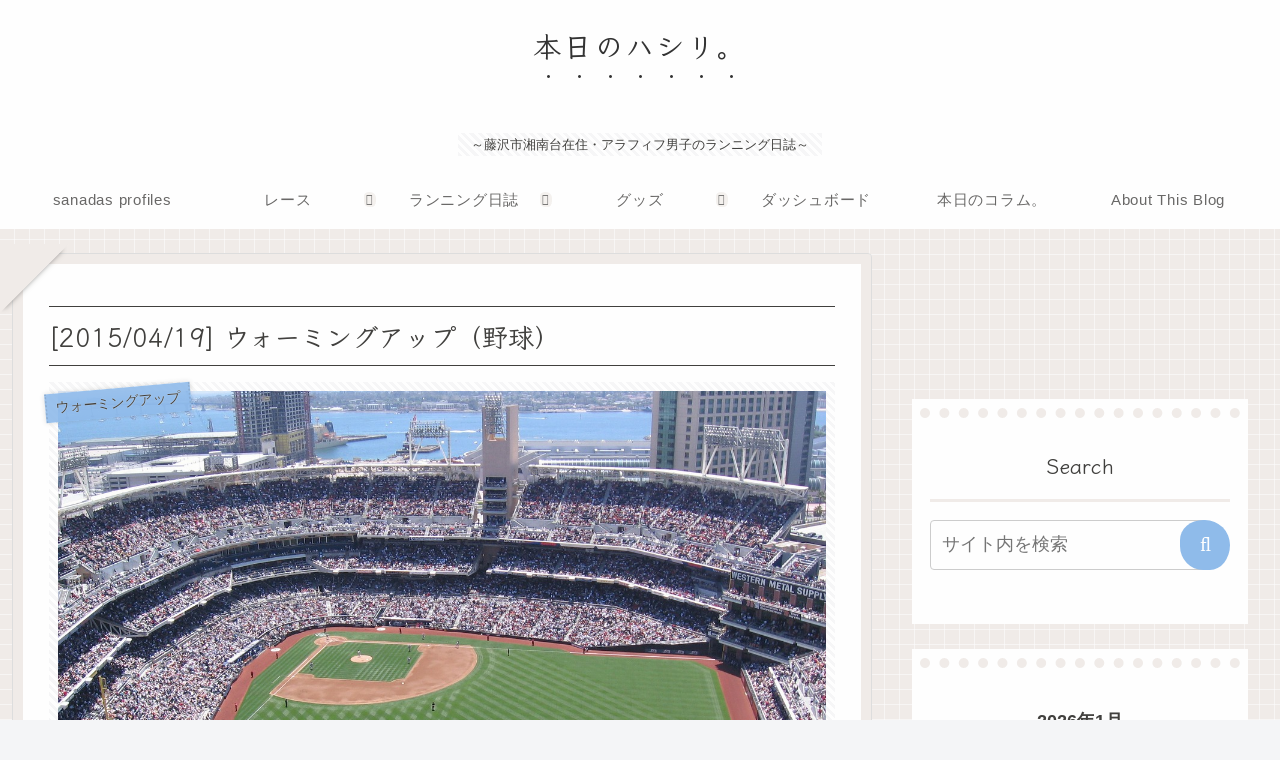

--- FILE ---
content_type: text/html; charset=utf-8
request_url: https://www.google.com/recaptcha/api2/aframe
body_size: 265
content:
<!DOCTYPE HTML><html><head><meta http-equiv="content-type" content="text/html; charset=UTF-8"></head><body><script nonce="1b7zmf_WyohRu5JesW95cw">/** Anti-fraud and anti-abuse applications only. See google.com/recaptcha */ try{var clients={'sodar':'https://pagead2.googlesyndication.com/pagead/sodar?'};window.addEventListener("message",function(a){try{if(a.source===window.parent){var b=JSON.parse(a.data);var c=clients[b['id']];if(c){var d=document.createElement('img');d.src=c+b['params']+'&rc='+(localStorage.getItem("rc::a")?sessionStorage.getItem("rc::b"):"");window.document.body.appendChild(d);sessionStorage.setItem("rc::e",parseInt(sessionStorage.getItem("rc::e")||0)+1);localStorage.setItem("rc::h",'1769775876559');}}}catch(b){}});window.parent.postMessage("_grecaptcha_ready", "*");}catch(b){}</script></body></html>